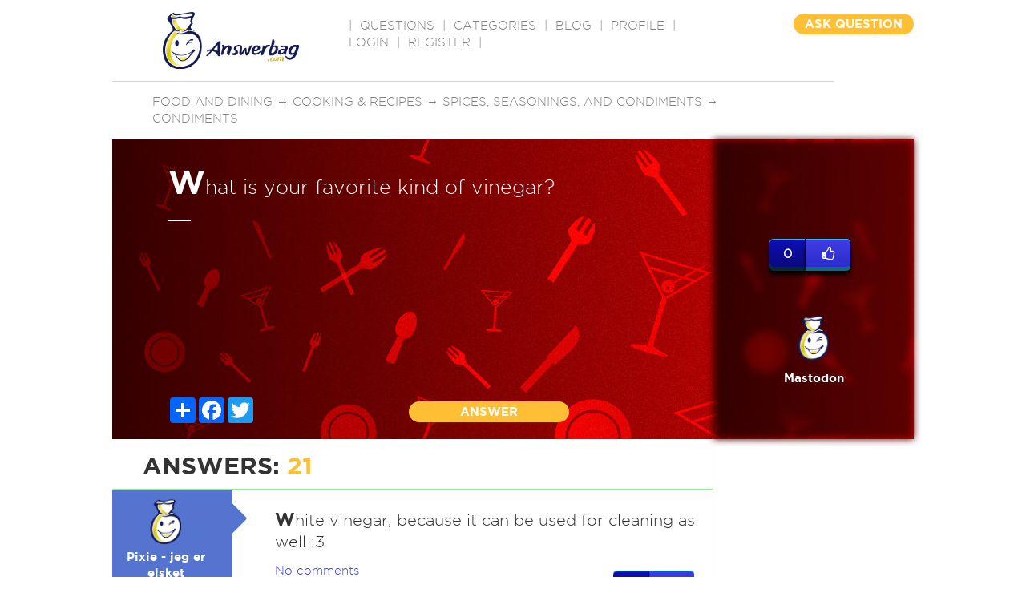

--- FILE ---
content_type: text/html
request_url: https://www.answerbag.com/q_view/1444317
body_size: 11735
content:
<!DOCTYPE html PUBLIC "-//W3C//DTD XHTML 1.0 Transitional//EN" "http://www.w3.org/TR/xhtml1/DTD/xhtml1-transitional.dtd">
<html xmlns="http://www.w3.org/1999/xhtml">
<head>
	 <meta charset="UTF-8">
	<meta name="viewport" content="width=device-width, initial-scale=1">
	<title>What is your favorite kind of vinegar?</title>
	<meta name="description" content=" Ask questions on any topic, get real answers from real people. Have a question? Ask it. Know an answer? Share it." />

	<meta property="og:url" content="https://www.answerbag.com/q_view/1444317" />
	<meta property="og:type" content="article" />
	<meta property="og:title" content="What is your favorite kind of vinegar?" />
	<meta property="og:image" content="https://answerbag.com/image/../images/food-and-dining.jpg?t=cat" />
	<meta property="fb:app_id" content="2378549640" />
	<meta property="site_name" content="Answerbag.com" />

    <link rel="canonical" href="https://www.answerbag.com/q_view/1444317" />
    <link href='//fonts.googleapis.com/css?family=Josefin+Sans:400,700italic' rel='stylesheet' type='text/css'>


<link href='//code.jquery.com/ui/1.12.1/themes/base/jquery-ui.css' rel='stylesheet' type='text/css'>


<link href="//maxcdn.bootstrapcdn.com/bootstrap/3.3.7/css/bootstrap.min.css" rel="stylesheet" integrity="sha384-BVYiiSIFeK1dGmJRAkycuHAHRg32OmUcww7on3RYdg4Va+PmSTsz/K68vbdEjh4u" crossorigin="anonymous">
<link href="//maxcdn.bootstrapcdn.com/font-awesome/4.6.3/css/font-awesome.min.css" rel="stylesheet" integrity="sha384-T8Gy5hrqNKT+hzMclPo118YTQO6cYprQmhrYwIiQ/3axmI1hQomh7Ud2hPOy8SP1" crossorigin="anonymous">

<link rel="apple-touch-icon" sizes="57x57" href="/images/favicons/apple-icon-57x57.png">
<link rel="apple-touch-icon" sizes="60x60" href="/images/favicons/apple-icon-60x60.png">
<link rel="apple-touch-icon" sizes="72x72" href="/images/favicons/apple-icon-72x72.png">
<link rel="apple-touch-icon" sizes="76x76" href="/images/favicons/apple-icon-76x76.png">
<link rel="apple-touch-icon" sizes="114x114" href="/images/favicons/apple-icon-114x114.png">
<link rel="apple-touch-icon" sizes="120x120" href="/images/favicons/apple-icon-120x120.png">
<link rel="apple-touch-icon" sizes="144x144" href="/images/favicons/apple-icon-144x144.png">
<link rel="apple-touch-icon" sizes="152x152" href="/images/favicons/apple-icon-152x152.png">
<link rel="apple-touch-icon" sizes="180x180" href="/images/favicons/apple-icon-180x180.png">
<link rel="icon" type="image/png" sizes="192x192"  href="/images/favicons/android-icon-192x192.png">
<link rel="icon" type="image/png" sizes="32x32" href="/images/favicons/favicon-32x32.png">
<link rel="icon" type="image/png" sizes="96x96" href="/images/favicons/favicon-96x96.png">
<link rel="icon" type="image/png" sizes="16x16" href="/images/favicons/favicon-16x16.png">
<!-- link rel="manifest" href="/images/favicons/manifest.json" -->
<meta name="msapplication-TileColor" content="#ffffff">
<meta name="msapplication-TileImage" content="/images/favicons/ms-icon-144x144.png">
<meta name="theme-color" content="#ffffff">

<link href="/css/main.css?v=23" rel="stylesheet">
<link href="/css/style.css?v=23" rel="stylesheet">
<link href="/css/responsive.css?v=23" rel="stylesheet" type="text/css" />

<script src="//cdnjs.cloudflare.com/ajax/libs/jquery/3.0.0-alpha1/jquery.min.js?v=64"></script>
<script src="//code.jquery.com/ui/1.12.1/jquery-ui.min.js" integrity="sha256-VazP97ZCwtekAsvgPBSUwPFKdrwD3unUfSGVYrahUqU=" crossorigin="anonymous"></script>
<script src="//netdna.bootstrapcdn.com/bootstrap/3.2.0/js/bootstrap.min.js"></script>
<script src="/js/main.js?v=23"></script>

    <script src='https://www.google.com/recaptcha/api.js'></script>


<script>
var questionId = 1444317;
if(typeof localStorage == "object") {
	localStorage.setItem("q"+questionId, 1);
}
</script>
<style>
.ico_holder-bad a {
    color: white;
    font-size: 16px;
    border: 2px solid;
    padding: 5px;
    border-radius: 50%;
    text-align: center;
}
.a_demo_three::before {
	content:"0";
	width: 35px;
}
a.edit-mine,a:active.edit-mine {
	background:orange;
	color: white;
	padding:4px;
	border-radius: 4px;
	font-size: 16px;
	width: 36px;
	display:inline-block;
	text-align: center;
}
.q-text_input {
    background-color:rgba(0, 0, 0, 0);
    color:white;
    border: 1px solid white;
    outline:none;
    height:90px;
    transition:height 1s;
    -webkit-transition:height 1s;
    font-size: 25px;

}
.q-description_input {
    margin-top: 6px;
    background-color:rgba(0, 0, 0, 0);
    color:white;
    border: 1px solid white;
    outline:none;
    height:90px;
    transition:height 1s;
    -webkit-transition:height 1s;
}
.emojiHolder {
	text-align: center;
	margin: 6px 0px 12px 0px;
	clear: both;
}
.emojiHolder span {
    cursor:pointer;
}
.conduct div {
    font-size: 80%;
    margin: 9px 12px;
}

</style>
</head>
<body>
    <div id="main">
	<div class="header">
    	<div class="logo"><a href="/"><img src="https://answerbag.com/images/ab_banner170x71.png" alt="" style="width:170px;height:71px" /></a></div>
        <div class="navigation">|  <a href="/questions" classer="select">QUESTIONS</a>  |  <a href="/categories">CATEGORIES</a>  |  <a href="/blog">BLOG</a>  |  <a href="/profile">PROFILE</a>  |
            <a href="/login">Login</a> | <a href="/register">Register</a>
    
          |</div>
        <!-- div class="search"><input name="" type="text" placeholder="Search" /></div -->
        <div class="question_button"><a href="/ask">ASK QUESTION</a></div>
        	        <div class="other_tags">
        	        		<a href="/category/food-and-dining">Food and Dining</a>
        	 &rarr;         		<a href="/category/cooking-and-recipes">Cooking & Recipes</a>
        	 &rarr;         		<a href="/category/spices,-seasonings,-condiments">Spices, seasonings, and condiments</a>
        	 &rarr;         		<a href="/category/condiments">Condiments</a>
        		        </div>
        </div>
<div style="clear:both;"></div>

    <div class="banner_holder" style="position:relative;background: indigo url(https://answerbag.com/image/../images/food-and-dining.jpg?t=cat) no-repeat left 0;">
    	<div class="banner_container">
    		<div id='q1444317'>
        			        	<div class="text_holder q-text" style=""><strong>W</strong>hat is your favorite kind of vinegar?</div>
	        				<div style="clear:both;"></div>
				        	<div class="q-description" data-len="0" style=""></div>
	        		        </div>
        	<div style="position:absolute;bottom:20px; width:100%">
        					<div class="member_text"  style="display:none;">
				<span  style="display:none;">#BMW #CAR #M3 #Turbo #V8 #6cylinder</span>
				<br />
				<img src="/images/member-img.png" alt="" /> by <span>Mastodon</span> 3 hours ago
			</div>
			<div class="ico_holder"  styler="display:none;">
				<!-- AddToAny BEGIN -->
				<div class="a2a_kit a2a_kit_size_32 a2a_default_style social-share-buttons">
					<a class="a2a_dd" href="https://www.addtoany.com/share"></a>
					<a class="a2a_button_facebook"></a>
					<a class="a2a_button_twitter"></a>
					<a class="a2a_button_google_plus"></a>
				</div>
				<script async src="https://static.addtoany.com/menu/page.js"></script>
				<!-- AddToAny END -->
				
				<!-- a href="#"><img src="/images/banner-symb1.png" alt="" /></a>
				<a href="#"><img src="/images/banner-symb2.png" alt="" /></a>
				<a href="#"><i class="fa fa-share-alt" aria-hidden="true"></i></a -->
			</div>
			<div class="btn_holder"><a href="#" onclick="$('#submitAnswer1').show('fast').find('textarea').focus();$(this).hide('fast');return false;">ANSWER</a></div>
		</div>
        </div>
        <div class="main_banner_details">
            <div class="about_member"  style="position:relative;background: indigo url(https://answerbag.com/image/../images/food-and-dining.jpg?t=cat) no-repeat left 0;">
            	&nbsp;
            </div>
            <div class="about_member_details">
                <div class="like_container">
			    <div id="txtLikeStatus" style="margin-bottom:10px;display:none;"></div>
				<div class="like_container_left">
					0				</div>
				<div class="like_container_right">
					<a id="q-like" data-type="q" data-id="1444317"  class="likable" href="#">
						<i class="fa fa-thumbs-o-up" aria-hidden="true"></i>
					</a>
				</div>
				<div style="clear:both;"></div>
                </div>

                <div class="img_holder">
                	<a href="/profile/mastodon" style="color:white;">
				<img class="avatar-image" src="/images/avatars/placeholder.png" alt="" />
				<strong>Mastodon</strong>
				<br /><span  style="display:none;">Profile bio tidbit <br />goes here.</span>
			</a>
                </div>
                <div class="text_holder"><img src="/images/stars.png" alt="" style="display:none;" /><br /></div>
                	<div  style="display:none;">

                	REPORT
			<li class="">
			  <a href="#" class="dropdown-toggle" data-toggle="dropdown" style="color:white;text-decoration:none;">REPORT</a>
			  <ul class="dropdown-menu">
			    <li><a href="#">Duplicate Of</a></li>
			    <li class="divider"></li>
			    <li><a href="#">Spam</a></li>
			    <li class="divider"></li>
			    <li><a href="#">Messages <span class="badge pull-right"> 42 </span></a></li>
			    <li class="divider"></li>
			    <li><a href="#">Favourites Snippets <span class="glyphicon glyphicon-heart pull-right"></span></a></li>
			    <li class="divider"></li>
			    <li><a href="#">Sign Out <span class="glyphicon glyphicon-log-out pull-right"></span></a></li>
			  </ul>
			</li>
		      </ul>

                	</div>
            </div>
        </div>
    </div>
    <div class="common_container">
    	<div class="main_container">
	    <div class="banner_container" id="submitAnswer1" style="display:none;">
		<form class="navbar-form navbar-left answer-box" role="answer" style="width:100%" method="POST" action="/answer">
			<div class="form-group" id="answer-question" style="width:100%;">
				<textarea class="answer-input" name="answer" type="textarea" style="width:100%;height:90px;" placeholder="Share your answer..."></textarea>
				<input name="q_id" type="hidden" value="1444317" />
			</div>
			<div class="emojiHolder">
				<span>&#x1f604</span>
				<span>&#x1f605</span>
				<span>&#x1f606</span>
				<span>&#x1f607</span>
				<span>&#x1f608</span>
				<span>&#x1f609</span>
				<span>&#x1f60a</span>
				<span>&#x1f60b</span>
				<span>&#x1f60c</span>
				<span>&#x1f60d</span>
				<span>&#x1f60e</span>
				<span>&#x1f60f</span>
				<span>&#x1f610</span>
				<span>&#x1f611</span>
				<span>&#x1f612</span>
				<span>&#x1f613</span>
				<span>&#x1f614</span>
				<span>&#x1f615</span>
				<span>&#x1f616</span>
				<span>&#x1f617</span>
			</div>
            <div class="conduct">
                <b>Answerbag is for entertainment, so please be civil.</b>
		<div>For medical advice, always consult your medical doctor,</div>
                <div>Bullying, racism, personal attacks, harassment, or discrimination is prohibited.</div>
                <div>Negative racial/anti-Semitic, or religious stereotypes are prohibited. </div>
                <div>No advertising or spamming is permitted. If in doubt, leave it out.</div>
                <div>Discussion of suicide or self-harm is not tolerated and will result in an immediate ban. Please seek professional guidance.</div>
                <div>Everyone has their own opinion. Be respectful even if you disagree.</div>
            </div>

			<div class="btn_holder" style="width:100%;">
				<button style="height:36px;" type="submit" class="btn_holder">ANSWER QUESTION</button>
			</div>
		</form>
	    </div>
            <div class="answer">
            	<div class="text_holder">ANSWERS: <span>21</span></div>
                <div class="sortby" style="display:none;">Sort by: <a href="#">Highest Rated</a></div>
            </div>
                        <div class="member_answer">
            	<ul>
		                    <li id="a6414465">
                    	<div class="img_holder color1  bkColor1" style="position:relative;">
	                    	<i class="fa fa-caret-right pivotArrow fgColor1" aria-hidden="true"></i>
                    		<a href="/profile/pixie-jeg-er-elsket">
					<img class="avatar-image" src="/images/avatars/placeholder.png" alt="" />
					<strong>Pixie - jeg er elsket</strong> <br />
				</a>
                    	</div>
                        <div class="main_text">
                        	                        	<div class="star_img"  style="display:none;"><img src="/images/stars.png" alt="" /></div>
                                <div class="text_holder" style="font-size:130%"><strong>W</strong>hite vinegar, because it can be used for cleaning as well :3</div>
				
                                <div class="link_holder">
                            	<a href="#" onclick="$('#comments-6414465').toggle();return false;">No comments</a> <div  style="display:none;">| <a href="#">Permalink</a> | <a href="#">Share</a> | <a href="#"><span>22</span></a></div>


                            	<div class="like_container" style="padding:10px 0px;float:right;">
					    <div id="txtLikeStatus" style="margin-bottom:10px;display:none;"></div>
					<div class="like_container_left">
						0					</div>
					<div class="like_container_right">
						<a data-type="a" data-id="6414465"  class="likable" href="#">
							<i class="fa fa-thumbs-o-up" aria-hidden="true"></i>
						</a>
					</div>

					<div style="clear:both;"></div>
				</div>

                            	
                            </div>

                        </div>
                    </li>
                    <li class="comments" id="comments-6414465" style="display:none;">
                    	                    	<div class="img_holder color1  bkColor1" style="position:relative;height:100px;">
                    	</div>
                        <div class="main_text" style="padding:0px;float:left;">
                        		                        	<div>No comments</div>
                        					<form class="navbar-form navbar-left" role="comment" style="width:100%" method="POST" action="/comment">
					<div class="form-group answer-comment" style="width:100%">
						<textarea name="comment" type="textarea" style="width:100%" placeholder="Share your comment..."></textarea>
						<input name="a_user_id" type="hidden" value="" />
						<input name="a_id" type="hidden" value="6414465" />
						<input name="q_id" type="hidden" value="1444317" />
					</div>
					<div class="btn_holder">
						<button type="submit" class="">Comment</button>
					</div>
				</form>
                    	</div>
                    </li>
                                        <li id="adsense">
			<script async src="//pagead2.googlesyndication.com/pagead/js/adsbygoogle.js"></script>
			<!-- Text 3 line ad after Answers -->
			<ins class="adsbygoogle"
			     style="display:block"
			     data-ad-client="ca-pub-7761822059111346"
			     data-ad-slot="5740802115"
			     data-ad-format="auto"></ins>
			<script>
			(adsbygoogle = window.adsbygoogle || []).push({});
			</script>
                    </li>
                                                        <li id="a6414468">
                    	<div class="img_holder color2  bkColor2" style="position:relative;">
	                    	<i class="fa fa-caret-right pivotArrow fgColor2" aria-hidden="true"></i>
                    		<a href="/profile/nuttsky">
					<img class="avatar-image" src="/images/avatars/placeholder.png" alt="" />
					<strong>Nuttsky</strong> <br />
				</a>
                    	</div>
                        <div class="main_text">
                        	                        	<div class="star_img"  style="display:none;"><img src="/images/stars.png" alt="" /></div>
                                <div class="text_holder" style="font-size:130%"><strong>W</strong>hite vinegar is for sure the most useful, but balsamic vinegar makes the best salad dressings</div>
				
                                <div class="link_holder">
                            	<a href="#" onclick="$('#comments-6414468').toggle();return false;">No comments</a> <div  style="display:none;">| <a href="#">Permalink</a> | <a href="#">Share</a> | <a href="#"><span>22</span></a></div>


                            	<div class="like_container" style="padding:10px 0px;float:right;">
					    <div id="txtLikeStatus" style="margin-bottom:10px;display:none;"></div>
					<div class="like_container_left">
						0					</div>
					<div class="like_container_right">
						<a data-type="a" data-id="6414468"  class="likable" href="#">
							<i class="fa fa-thumbs-o-up" aria-hidden="true"></i>
						</a>
					</div>

					<div style="clear:both;"></div>
				</div>

                            	
                            </div>

                        </div>
                    </li>
                    <li class="comments" id="comments-6414468" style="display:none;">
                    	                    	<div class="img_holder color2  bkColor2" style="position:relative;height:100px;">
                    	</div>
                        <div class="main_text" style="padding:0px;float:left;">
                        		                        	<div>No comments</div>
                        					<form class="navbar-form navbar-left" role="comment" style="width:100%" method="POST" action="/comment">
					<div class="form-group answer-comment" style="width:100%">
						<textarea name="comment" type="textarea" style="width:100%" placeholder="Share your comment..."></textarea>
						<input name="a_user_id" type="hidden" value="" />
						<input name="a_id" type="hidden" value="6414468" />
						<input name="q_id" type="hidden" value="1444317" />
					</div>
					<div class="btn_holder">
						<button type="submit" class="">Comment</button>
					</div>
				</form>
                    	</div>
                    </li>
                                                        <li id="a6414477">
                    	<div class="img_holder color4  bkColor3" style="position:relative;">
	                    	<i class="fa fa-caret-right pivotArrow fgColor3" aria-hidden="true"></i>
                    		<a href="/profile/aydeology">
					<img class="avatar-image" src="/images/avatars/placeholder.png" alt="" />
					<strong>aydeology</strong> <br />
				</a>
                    	</div>
                        <div class="main_text">
                        	                        	<div class="star_img"  style="display:none;"><img src="/images/stars.png" alt="" /></div>
                                <div class="text_holder" style="font-size:130%"><strong>p</strong>lain ol&#039; white vinegar. it has many uses!</div>
				
                                <div class="link_holder">
                            	<a href="#" onclick="$('#comments-6414477').toggle();return false;">No comments</a> <div  style="display:none;">| <a href="#">Permalink</a> | <a href="#">Share</a> | <a href="#"><span>22</span></a></div>


                            	<div class="like_container" style="padding:10px 0px;float:right;">
					    <div id="txtLikeStatus" style="margin-bottom:10px;display:none;"></div>
					<div class="like_container_left">
						0					</div>
					<div class="like_container_right">
						<a data-type="a" data-id="6414477"  class="likable" href="#">
							<i class="fa fa-thumbs-o-up" aria-hidden="true"></i>
						</a>
					</div>

					<div style="clear:both;"></div>
				</div>

                            	
                            </div>

                        </div>
                    </li>
                    <li class="comments" id="comments-6414477" style="display:none;">
                    	                    	<div class="img_holder color4  bkColor3" style="position:relative;height:100px;">
                    	</div>
                        <div class="main_text" style="padding:0px;float:left;">
                        		                        	<div>No comments</div>
                        					<form class="navbar-form navbar-left" role="comment" style="width:100%" method="POST" action="/comment">
					<div class="form-group answer-comment" style="width:100%">
						<textarea name="comment" type="textarea" style="width:100%" placeholder="Share your comment..."></textarea>
						<input name="a_user_id" type="hidden" value="" />
						<input name="a_id" type="hidden" value="6414477" />
						<input name="q_id" type="hidden" value="1444317" />
					</div>
					<div class="btn_holder">
						<button type="submit" class="">Comment</button>
					</div>
				</form>
                    	</div>
                    </li>
                                                        <li id="a6414485">
                    	<div class="img_holder color3  bkColor0" style="position:relative;">
	                    	<i class="fa fa-caret-right pivotArrow fgColor0" aria-hidden="true"></i>
                    		<a href="/profile/not-your-lab-rat">
					<img class="avatar-image" src="/images/avatars/placeholder.png" alt="" />
					<strong>not your lab rat</strong> <br />
				</a>
                    	</div>
                        <div class="main_text">
                        	                        	<div class="star_img"  style="display:none;"><img src="/images/stars.png" alt="" /></div>
                                <div class="text_holder" style="font-size:130%"><strong>i</strong> use apple cider alot in the kitchen.</div>
				
                                <div class="link_holder">
                            	<a href="#" onclick="$('#comments-6414485').toggle();return false;">No comments</a> <div  style="display:none;">| <a href="#">Permalink</a> | <a href="#">Share</a> | <a href="#"><span>22</span></a></div>


                            	<div class="like_container" style="padding:10px 0px;float:right;">
					    <div id="txtLikeStatus" style="margin-bottom:10px;display:none;"></div>
					<div class="like_container_left">
						0					</div>
					<div class="like_container_right">
						<a data-type="a" data-id="6414485"  class="likable" href="#">
							<i class="fa fa-thumbs-o-up" aria-hidden="true"></i>
						</a>
					</div>

					<div style="clear:both;"></div>
				</div>

                            	
                            </div>

                        </div>
                    </li>
                    <li class="comments" id="comments-6414485" style="display:none;">
                    	                    	<div class="img_holder color3  bkColor0" style="position:relative;height:100px;">
                    	</div>
                        <div class="main_text" style="padding:0px;float:left;">
                        		                        	<div>No comments</div>
                        					<form class="navbar-form navbar-left" role="comment" style="width:100%" method="POST" action="/comment">
					<div class="form-group answer-comment" style="width:100%">
						<textarea name="comment" type="textarea" style="width:100%" placeholder="Share your comment..."></textarea>
						<input name="a_user_id" type="hidden" value="" />
						<input name="a_id" type="hidden" value="6414485" />
						<input name="q_id" type="hidden" value="1444317" />
					</div>
					<div class="btn_holder">
						<button type="submit" class="">Comment</button>
					</div>
				</form>
                    	</div>
                    </li>
                                                        <li id="a6414546">
                    	<div class="img_holder color2  bkColor1" style="position:relative;">
	                    	<i class="fa fa-caret-right pivotArrow fgColor1" aria-hidden="true"></i>
                    		<a href="/profile/galeanda">
					<img class="avatar-image" src="/images/avatars/placeholder.png" alt="" />
					<strong>Galeanda</strong> <br />
				</a>
                    	</div>
                        <div class="main_text">
                        	                        	<div class="star_img"  style="display:none;"><img src="/images/stars.png" alt="" /></div>
                                <div class="text_holder" style="font-size:130%"><strong>I</strong> like apple cider vinegar because it&#039;s so good for so many things. It&#039;s good for cooking, for flavoring, for health use and for cleaning.</div>
				
                                <div class="link_holder">
                            	<a href="#" onclick="$('#comments-6414546').toggle();return false;">No comments</a> <div  style="display:none;">| <a href="#">Permalink</a> | <a href="#">Share</a> | <a href="#"><span>22</span></a></div>


                            	<div class="like_container" style="padding:10px 0px;float:right;">
					    <div id="txtLikeStatus" style="margin-bottom:10px;display:none;"></div>
					<div class="like_container_left">
						0					</div>
					<div class="like_container_right">
						<a data-type="a" data-id="6414546"  class="likable" href="#">
							<i class="fa fa-thumbs-o-up" aria-hidden="true"></i>
						</a>
					</div>

					<div style="clear:both;"></div>
				</div>

                            	
                            </div>

                        </div>
                    </li>
                    <li class="comments" id="comments-6414546" style="display:none;">
                    	                    	<div class="img_holder color2  bkColor1" style="position:relative;height:100px;">
                    	</div>
                        <div class="main_text" style="padding:0px;float:left;">
                        		                        	<div>No comments</div>
                        					<form class="navbar-form navbar-left" role="comment" style="width:100%" method="POST" action="/comment">
					<div class="form-group answer-comment" style="width:100%">
						<textarea name="comment" type="textarea" style="width:100%" placeholder="Share your comment..."></textarea>
						<input name="a_user_id" type="hidden" value="" />
						<input name="a_id" type="hidden" value="6414546" />
						<input name="q_id" type="hidden" value="1444317" />
					</div>
					<div class="btn_holder">
						<button type="submit" class="">Comment</button>
					</div>
				</form>
                    	</div>
                    </li>
                                                        <li id="a6414592">
                    	<div class="img_holder color1  bkColor2" style="position:relative;">
	                    	<i class="fa fa-caret-right pivotArrow fgColor2" aria-hidden="true"></i>
                    		<a href="/profile/deaddrunk">
					<img class="avatar-image" src="/images/avatars/placeholder.png" alt="" />
					<strong>?</strong> <br />
				</a>
                    	</div>
                        <div class="main_text">
                        	                        	<div class="star_img"  style="display:none;"><img src="/images/stars.png" alt="" /></div>
                                <div class="text_holder" style="font-size:130%"><strong>T</strong>hree Monks-</div>
				
                                <div class="link_holder">
                            	<a href="#" onclick="$('#comments-6414592').toggle();return false;">No comments</a> <div  style="display:none;">| <a href="#">Permalink</a> | <a href="#">Share</a> | <a href="#"><span>22</span></a></div>


                            	<div class="like_container" style="padding:10px 0px;float:right;">
					    <div id="txtLikeStatus" style="margin-bottom:10px;display:none;"></div>
					<div class="like_container_left">
						0					</div>
					<div class="like_container_right">
						<a data-type="a" data-id="6414592"  class="likable" href="#">
							<i class="fa fa-thumbs-o-up" aria-hidden="true"></i>
						</a>
					</div>

					<div style="clear:both;"></div>
				</div>

                            	
                            </div>

                        </div>
                    </li>
                    <li class="comments" id="comments-6414592" style="display:none;">
                    	                    	<div class="img_holder color1  bkColor2" style="position:relative;height:100px;">
                    	</div>
                        <div class="main_text" style="padding:0px;float:left;">
                        		                        	<div>No comments</div>
                        					<form class="navbar-form navbar-left" role="comment" style="width:100%" method="POST" action="/comment">
					<div class="form-group answer-comment" style="width:100%">
						<textarea name="comment" type="textarea" style="width:100%" placeholder="Share your comment..."></textarea>
						<input name="a_user_id" type="hidden" value="" />
						<input name="a_id" type="hidden" value="6414592" />
						<input name="q_id" type="hidden" value="1444317" />
					</div>
					<div class="btn_holder">
						<button type="submit" class="">Comment</button>
					</div>
				</form>
                    	</div>
                    </li>
                                                        <li id="a6414618">
                    	<div class="img_holder color4  bkColor3" style="position:relative;">
	                    	<i class="fa fa-caret-right pivotArrow fgColor3" aria-hidden="true"></i>
                    		<a href="/profile/uncacal">
					<img class="avatar-image" src="/images/avatars/placeholder.png" alt="" />
					<strong>uncacal</strong> <br />
				</a>
                    	</div>
                        <div class="main_text">
                        	                        	<div class="star_img"  style="display:none;"><img src="/images/stars.png" alt="" /></div>
                                <div class="text_holder" style="font-size:130%"><strong>R</strong>ight now I have white, white wine, red wine and cider. Occasionally I have balsamic malt and sherry.Oh yes, rice wine vinegar. They all have their uses, many can be interchanged.</div>
				
                                <div class="link_holder">
                            	<a href="#" onclick="$('#comments-6414618').toggle();return false;">No comments</a> <div  style="display:none;">| <a href="#">Permalink</a> | <a href="#">Share</a> | <a href="#"><span>22</span></a></div>


                            	<div class="like_container" style="padding:10px 0px;float:right;">
					    <div id="txtLikeStatus" style="margin-bottom:10px;display:none;"></div>
					<div class="like_container_left">
						0					</div>
					<div class="like_container_right">
						<a data-type="a" data-id="6414618"  class="likable" href="#">
							<i class="fa fa-thumbs-o-up" aria-hidden="true"></i>
						</a>
					</div>

					<div style="clear:both;"></div>
				</div>

                            	
                            </div>

                        </div>
                    </li>
                    <li class="comments" id="comments-6414618" style="display:none;">
                    	                    	<div class="img_holder color4  bkColor3" style="position:relative;height:100px;">
                    	</div>
                        <div class="main_text" style="padding:0px;float:left;">
                        		                        	<div>No comments</div>
                        					<form class="navbar-form navbar-left" role="comment" style="width:100%" method="POST" action="/comment">
					<div class="form-group answer-comment" style="width:100%">
						<textarea name="comment" type="textarea" style="width:100%" placeholder="Share your comment..."></textarea>
						<input name="a_user_id" type="hidden" value="" />
						<input name="a_id" type="hidden" value="6414618" />
						<input name="q_id" type="hidden" value="1444317" />
					</div>
					<div class="btn_holder">
						<button type="submit" class="">Comment</button>
					</div>
				</form>
                    	</div>
                    </li>
                                                        <li id="a6414627">
                    	<div class="img_holder color2  bkColor0" style="position:relative;">
	                    	<i class="fa fa-caret-right pivotArrow fgColor0" aria-hidden="true"></i>
                    		<a href="/profile/moonchaser">
					<img class="avatar-image" src="/images/avatars/placeholder.png" alt="" />
					<strong>Moonchaser</strong> <br />
				</a>
                    	</div>
                        <div class="main_text">
                        	                        	<div class="star_img"  style="display:none;"><img src="/images/stars.png" alt="" /></div>
                                <div class="text_holder" style="font-size:130%"><strong>I</strong> buy Braggs from the health store - it has the mother in it and is excellent!</div>
				
                                <div class="link_holder">
                            	<a href="#" onclick="$('#comments-6414627').toggle();return false;">No comments</a> <div  style="display:none;">| <a href="#">Permalink</a> | <a href="#">Share</a> | <a href="#"><span>22</span></a></div>


                            	<div class="like_container" style="padding:10px 0px;float:right;">
					    <div id="txtLikeStatus" style="margin-bottom:10px;display:none;"></div>
					<div class="like_container_left">
						0					</div>
					<div class="like_container_right">
						<a data-type="a" data-id="6414627"  class="likable" href="#">
							<i class="fa fa-thumbs-o-up" aria-hidden="true"></i>
						</a>
					</div>

					<div style="clear:both;"></div>
				</div>

                            	
                            </div>

                        </div>
                    </li>
                    <li class="comments" id="comments-6414627" style="display:none;">
                    	                    	<div class="img_holder color2  bkColor0" style="position:relative;height:100px;">
                    	</div>
                        <div class="main_text" style="padding:0px;float:left;">
                        		                        	<div>No comments</div>
                        					<form class="navbar-form navbar-left" role="comment" style="width:100%" method="POST" action="/comment">
					<div class="form-group answer-comment" style="width:100%">
						<textarea name="comment" type="textarea" style="width:100%" placeholder="Share your comment..."></textarea>
						<input name="a_user_id" type="hidden" value="" />
						<input name="a_id" type="hidden" value="6414627" />
						<input name="q_id" type="hidden" value="1444317" />
					</div>
					<div class="btn_holder">
						<button type="submit" class="">Comment</button>
					</div>
				</form>
                    	</div>
                    </li>
                                                        <li id="a6414690">
                    	<div class="img_holder color2  bkColor1" style="position:relative;">
	                    	<i class="fa fa-caret-right pivotArrow fgColor1" aria-hidden="true"></i>
                    		<a href="/profile/ice-man">
					<img class="avatar-image" src="https://answerbag.com/cache/589089f96243888012829926d05e100b.gif" alt="" />
					<strong>Ice man</strong> <br />
				</a>
                    	</div>
                        <div class="main_text">
                        	                        	<div class="star_img"  style="display:none;"><img src="/images/stars.png" alt="" /></div>
                                <div class="text_holder" style="font-size:130%"><strong>I</strong> like white vinegar.</div>
				
                                <div class="link_holder">
                            	<a href="#" onclick="$('#comments-6414690').toggle();return false;">No comments</a> <div  style="display:none;">| <a href="#">Permalink</a> | <a href="#">Share</a> | <a href="#"><span>22</span></a></div>


                            	<div class="like_container" style="padding:10px 0px;float:right;">
					    <div id="txtLikeStatus" style="margin-bottom:10px;display:none;"></div>
					<div class="like_container_left">
						0					</div>
					<div class="like_container_right">
						<a data-type="a" data-id="6414690"  class="likable" href="#">
							<i class="fa fa-thumbs-o-up" aria-hidden="true"></i>
						</a>
					</div>

					<div style="clear:both;"></div>
				</div>

                            	
                            </div>

                        </div>
                    </li>
                    <li class="comments" id="comments-6414690" style="display:none;">
                    	                    	<div class="img_holder color2  bkColor1" style="position:relative;height:100px;">
                    	</div>
                        <div class="main_text" style="padding:0px;float:left;">
                        		                        	<div>No comments</div>
                        					<form class="navbar-form navbar-left" role="comment" style="width:100%" method="POST" action="/comment">
					<div class="form-group answer-comment" style="width:100%">
						<textarea name="comment" type="textarea" style="width:100%" placeholder="Share your comment..."></textarea>
						<input name="a_user_id" type="hidden" value="" />
						<input name="a_id" type="hidden" value="6414690" />
						<input name="q_id" type="hidden" value="1444317" />
					</div>
					<div class="btn_holder">
						<button type="submit" class="">Comment</button>
					</div>
				</form>
                    	</div>
                    </li>
                                                        <li id="a6414718">
                    	<div class="img_holder color4  bkColor2" style="position:relative;">
	                    	<i class="fa fa-caret-right pivotArrow fgColor2" aria-hidden="true"></i>
                    		<a href="/profile/mirror-i-rorrim">
					<img class="avatar-image" src="/images/avatars/placeholder.png" alt="" />
					<strong>mirror I rorrim</strong> <br />
				</a>
                    	</div>
                        <div class="main_text">
                        	                        	<div class="star_img"  style="display:none;"><img src="/images/stars.png" alt="" /></div>
                                <div class="text_holder" style="font-size:130%"><strong>v</strong>inegar is gross</div>
				
                                <div class="link_holder">
                            	<a href="#" onclick="$('#comments-6414718').toggle();return false;">No comments</a> <div  style="display:none;">| <a href="#">Permalink</a> | <a href="#">Share</a> | <a href="#"><span>22</span></a></div>


                            	<div class="like_container" style="padding:10px 0px;float:right;">
					    <div id="txtLikeStatus" style="margin-bottom:10px;display:none;"></div>
					<div class="like_container_left">
						0					</div>
					<div class="like_container_right">
						<a data-type="a" data-id="6414718"  class="likable" href="#">
							<i class="fa fa-thumbs-o-up" aria-hidden="true"></i>
						</a>
					</div>

					<div style="clear:both;"></div>
				</div>

                            	
                            </div>

                        </div>
                    </li>
                    <li class="comments" id="comments-6414718" style="display:none;">
                    	                    	<div class="img_holder color4  bkColor2" style="position:relative;height:100px;">
                    	</div>
                        <div class="main_text" style="padding:0px;float:left;">
                        		                        	<div>No comments</div>
                        					<form class="navbar-form navbar-left" role="comment" style="width:100%" method="POST" action="/comment">
					<div class="form-group answer-comment" style="width:100%">
						<textarea name="comment" type="textarea" style="width:100%" placeholder="Share your comment..."></textarea>
						<input name="a_user_id" type="hidden" value="" />
						<input name="a_id" type="hidden" value="6414718" />
						<input name="q_id" type="hidden" value="1444317" />
					</div>
					<div class="btn_holder">
						<button type="submit" class="">Comment</button>
					</div>
				</form>
                    	</div>
                    </li>
                                                        <li id="a6414734">
                    	<div class="img_holder color3  bkColor3" style="position:relative;">
	                    	<i class="fa fa-caret-right pivotArrow fgColor3" aria-hidden="true"></i>
                    		<a href="/profile/patty">
					<img class="avatar-image" src="/images/avatars/placeholder.png" alt="" />
					<strong>Patty</strong> <br />
				</a>
                    	</div>
                        <div class="main_text">
                        	                        	<div class="star_img"  style="display:none;"><img src="/images/stars.png" alt="" /></div>
                                <div class="text_holder" style="font-size:130%"><strong>R</strong>ed Wine...the one in the fancy bottle</div>
				
                                <div class="link_holder">
                            	<a href="#" onclick="$('#comments-6414734').toggle();return false;">No comments</a> <div  style="display:none;">| <a href="#">Permalink</a> | <a href="#">Share</a> | <a href="#"><span>22</span></a></div>


                            	<div class="like_container" style="padding:10px 0px;float:right;">
					    <div id="txtLikeStatus" style="margin-bottom:10px;display:none;"></div>
					<div class="like_container_left">
						0					</div>
					<div class="like_container_right">
						<a data-type="a" data-id="6414734"  class="likable" href="#">
							<i class="fa fa-thumbs-o-up" aria-hidden="true"></i>
						</a>
					</div>

					<div style="clear:both;"></div>
				</div>

                            	
                            </div>

                        </div>
                    </li>
                    <li class="comments" id="comments-6414734" style="display:none;">
                    	                    	<div class="img_holder color3  bkColor3" style="position:relative;height:100px;">
                    	</div>
                        <div class="main_text" style="padding:0px;float:left;">
                        		                        	<div>No comments</div>
                        					<form class="navbar-form navbar-left" role="comment" style="width:100%" method="POST" action="/comment">
					<div class="form-group answer-comment" style="width:100%">
						<textarea name="comment" type="textarea" style="width:100%" placeholder="Share your comment..."></textarea>
						<input name="a_user_id" type="hidden" value="" />
						<input name="a_id" type="hidden" value="6414734" />
						<input name="q_id" type="hidden" value="1444317" />
					</div>
					<div class="btn_holder">
						<button type="submit" class="">Comment</button>
					</div>
				</form>
                    	</div>
                    </li>
                                                        <li id="a6414746">
                    	<div class="img_holder color4  bkColor0" style="position:relative;">
	                    	<i class="fa fa-caret-right pivotArrow fgColor0" aria-hidden="true"></i>
                    		<a href="/profile/kimhinter">
					<img class="avatar-image" src="/images/avatars/placeholder.png" alt="" />
					<strong>kimhinter</strong> <br />
				</a>
                    	</div>
                        <div class="main_text">
                        	                        	<div class="star_img"  style="display:none;"><img src="/images/stars.png" alt="" /></div>
                                <div class="text_holder" style="font-size:130%"><strong>w</strong>ine vinger</div>
				
                                <div class="link_holder">
                            	<a href="#" onclick="$('#comments-6414746').toggle();return false;">No comments</a> <div  style="display:none;">| <a href="#">Permalink</a> | <a href="#">Share</a> | <a href="#"><span>22</span></a></div>


                            	<div class="like_container" style="padding:10px 0px;float:right;">
					    <div id="txtLikeStatus" style="margin-bottom:10px;display:none;"></div>
					<div class="like_container_left">
						0					</div>
					<div class="like_container_right">
						<a data-type="a" data-id="6414746"  class="likable" href="#">
							<i class="fa fa-thumbs-o-up" aria-hidden="true"></i>
						</a>
					</div>

					<div style="clear:both;"></div>
				</div>

                            	
                            </div>

                        </div>
                    </li>
                    <li class="comments" id="comments-6414746" style="display:none;">
                    	                    	<div class="img_holder color4  bkColor0" style="position:relative;height:100px;">
                    	</div>
                        <div class="main_text" style="padding:0px;float:left;">
                        		                        	<div>No comments</div>
                        					<form class="navbar-form navbar-left" role="comment" style="width:100%" method="POST" action="/comment">
					<div class="form-group answer-comment" style="width:100%">
						<textarea name="comment" type="textarea" style="width:100%" placeholder="Share your comment..."></textarea>
						<input name="a_user_id" type="hidden" value="" />
						<input name="a_id" type="hidden" value="6414746" />
						<input name="q_id" type="hidden" value="1444317" />
					</div>
					<div class="btn_holder">
						<button type="submit" class="">Comment</button>
					</div>
				</form>
                    	</div>
                    </li>
                                                        <li id="a6414774">
                    	<div class="img_holder color2  bkColor1" style="position:relative;">
	                    	<i class="fa fa-caret-right pivotArrow fgColor1" aria-hidden="true"></i>
                    		<a href="/profile/littledeadridinghood-is-relentless">
					<img class="avatar-image" src="/images/avatars/placeholder.png" alt="" />
					<strong>LittleDeadRidingHood is relentless</strong> <br />
				</a>
                    	</div>
                        <div class="main_text">
                        	                        	<div class="star_img"  style="display:none;"><img src="/images/stars.png" alt="" /></div>
                                <div class="text_holder" style="font-size:130%"><strong>W</strong>hite, balsamic and red wine are all good for cooking and salads, and apple cider vinegar has lots of health benefits, but I think it tastes awful.</div>
				
                                <div class="link_holder">
                            	<a href="#" onclick="$('#comments-6414774').toggle();return false;">No comments</a> <div  style="display:none;">| <a href="#">Permalink</a> | <a href="#">Share</a> | <a href="#"><span>22</span></a></div>


                            	<div class="like_container" style="padding:10px 0px;float:right;">
					    <div id="txtLikeStatus" style="margin-bottom:10px;display:none;"></div>
					<div class="like_container_left">
						0					</div>
					<div class="like_container_right">
						<a data-type="a" data-id="6414774"  class="likable" href="#">
							<i class="fa fa-thumbs-o-up" aria-hidden="true"></i>
						</a>
					</div>

					<div style="clear:both;"></div>
				</div>

                            	
                            </div>

                        </div>
                    </li>
                    <li class="comments" id="comments-6414774" style="display:none;">
                    	                    	<div class="img_holder color2  bkColor1" style="position:relative;height:100px;">
                    	</div>
                        <div class="main_text" style="padding:0px;float:left;">
                        		                        	<div>No comments</div>
                        					<form class="navbar-form navbar-left" role="comment" style="width:100%" method="POST" action="/comment">
					<div class="form-group answer-comment" style="width:100%">
						<textarea name="comment" type="textarea" style="width:100%" placeholder="Share your comment..."></textarea>
						<input name="a_user_id" type="hidden" value="" />
						<input name="a_id" type="hidden" value="6414774" />
						<input name="q_id" type="hidden" value="1444317" />
					</div>
					<div class="btn_holder">
						<button type="submit" class="">Comment</button>
					</div>
				</form>
                    	</div>
                    </li>
                                                        <li id="a6414780">
                    	<div class="img_holder color2  bkColor2" style="position:relative;">
	                    	<i class="fa fa-caret-right pivotArrow fgColor2" aria-hidden="true"></i>
                    		<a href="/profile/takei-shihan">
					<img class="avatar-image" src="/images/avatars/placeholder.png" alt="" />
					<strong>Takei-Shihan</strong> <br />
				</a>
                    	</div>
                        <div class="main_text">
                        	                        	<div class="star_img"  style="display:none;"><img src="/images/stars.png" alt="" /></div>
                                <div class="text_holder" style="font-size:130%"><strong>.</strong>.. fine rice wine vinegar ...</div>
				
                                <div class="link_holder">
                            	<a href="#" onclick="$('#comments-6414780').toggle();return false;">No comments</a> <div  style="display:none;">| <a href="#">Permalink</a> | <a href="#">Share</a> | <a href="#"><span>22</span></a></div>


                            	<div class="like_container" style="padding:10px 0px;float:right;">
					    <div id="txtLikeStatus" style="margin-bottom:10px;display:none;"></div>
					<div class="like_container_left">
						0					</div>
					<div class="like_container_right">
						<a data-type="a" data-id="6414780"  class="likable" href="#">
							<i class="fa fa-thumbs-o-up" aria-hidden="true"></i>
						</a>
					</div>

					<div style="clear:both;"></div>
				</div>

                            	
                            </div>

                        </div>
                    </li>
                    <li class="comments" id="comments-6414780" style="display:none;">
                    	                    	<div class="img_holder color2  bkColor2" style="position:relative;height:100px;">
                    	</div>
                        <div class="main_text" style="padding:0px;float:left;">
                        		                        	<div>No comments</div>
                        					<form class="navbar-form navbar-left" role="comment" style="width:100%" method="POST" action="/comment">
					<div class="form-group answer-comment" style="width:100%">
						<textarea name="comment" type="textarea" style="width:100%" placeholder="Share your comment..."></textarea>
						<input name="a_user_id" type="hidden" value="" />
						<input name="a_id" type="hidden" value="6414780" />
						<input name="q_id" type="hidden" value="1444317" />
					</div>
					<div class="btn_holder">
						<button type="submit" class="">Comment</button>
					</div>
				</form>
                    	</div>
                    </li>
                                                        <li id="a6415416">
                    	<div class="img_holder color2  bkColor3" style="position:relative;">
	                    	<i class="fa fa-caret-right pivotArrow fgColor3" aria-hidden="true"></i>
                    		<a href="/profile/jim-in-a-nautilus-coat">
					<img class="avatar-image" src="/images/avatars/placeholder.png" alt="" />
					<strong>Jim in a Nautilus COAT</strong> <br />
				</a>
                    	</div>
                        <div class="main_text">
                        	                        	<div class="star_img"  style="display:none;"><img src="/images/stars.png" alt="" /></div>
                                <div class="text_holder" style="font-size:130%"><strong>F</strong>or salad dressings and hot-and-sour soups, we go with Japanese Marukan Seasoned Gourmet Rice Vinegar. I like malt vinegar for french fried or fish and chips. Plain old white or cider vinegar is fine for all around use.</div>
				
                                <div class="link_holder">
                            	<a href="#" onclick="$('#comments-6415416').toggle();return false;">No comments</a> <div  style="display:none;">| <a href="#">Permalink</a> | <a href="#">Share</a> | <a href="#"><span>22</span></a></div>


                            	<div class="like_container" style="padding:10px 0px;float:right;">
					    <div id="txtLikeStatus" style="margin-bottom:10px;display:none;"></div>
					<div class="like_container_left">
						0					</div>
					<div class="like_container_right">
						<a data-type="a" data-id="6415416"  class="likable" href="#">
							<i class="fa fa-thumbs-o-up" aria-hidden="true"></i>
						</a>
					</div>

					<div style="clear:both;"></div>
				</div>

                            	
                            </div>

                        </div>
                    </li>
                    <li class="comments" id="comments-6415416" style="display:none;">
                    	                    	<div class="img_holder color2  bkColor3" style="position:relative;height:100px;">
                    	</div>
                        <div class="main_text" style="padding:0px;float:left;">
                        		                        	<div>No comments</div>
                        					<form class="navbar-form navbar-left" role="comment" style="width:100%" method="POST" action="/comment">
					<div class="form-group answer-comment" style="width:100%">
						<textarea name="comment" type="textarea" style="width:100%" placeholder="Share your comment..."></textarea>
						<input name="a_user_id" type="hidden" value="" />
						<input name="a_id" type="hidden" value="6415416" />
						<input name="q_id" type="hidden" value="1444317" />
					</div>
					<div class="btn_holder">
						<button type="submit" class="">Comment</button>
					</div>
				</form>
                    	</div>
                    </li>
                                                        <li id="a6423268">
                    	<div class="img_holder color2  bkColor0" style="position:relative;">
	                    	<i class="fa fa-caret-right pivotArrow fgColor0" aria-hidden="true"></i>
                    		<a href="/profile/salty-light">
					<img class="avatar-image" src="/images/avatars/placeholder.png" alt="" />
					<strong>Salty Light</strong> <br />
				</a>
                    	</div>
                        <div class="main_text">
                        	                        	<div class="star_img"  style="display:none;"><img src="/images/stars.png" alt="" /></div>
                                <div class="text_holder" style="font-size:130%"><strong>m</strong>mmmmmmmm...all of them. I love vinegar.</div>
				
                                <div class="link_holder">
                            	<a href="#" onclick="$('#comments-6423268').toggle();return false;">No comments</a> <div  style="display:none;">| <a href="#">Permalink</a> | <a href="#">Share</a> | <a href="#"><span>22</span></a></div>


                            	<div class="like_container" style="padding:10px 0px;float:right;">
					    <div id="txtLikeStatus" style="margin-bottom:10px;display:none;"></div>
					<div class="like_container_left">
						0					</div>
					<div class="like_container_right">
						<a data-type="a" data-id="6423268"  class="likable" href="#">
							<i class="fa fa-thumbs-o-up" aria-hidden="true"></i>
						</a>
					</div>

					<div style="clear:both;"></div>
				</div>

                            	
                            </div>

                        </div>
                    </li>
                    <li class="comments" id="comments-6423268" style="display:none;">
                    	                    	<div class="img_holder color2  bkColor0" style="position:relative;height:100px;">
                    	</div>
                        <div class="main_text" style="padding:0px;float:left;">
                        		                        	<div>No comments</div>
                        					<form class="navbar-form navbar-left" role="comment" style="width:100%" method="POST" action="/comment">
					<div class="form-group answer-comment" style="width:100%">
						<textarea name="comment" type="textarea" style="width:100%" placeholder="Share your comment..."></textarea>
						<input name="a_user_id" type="hidden" value="" />
						<input name="a_id" type="hidden" value="6423268" />
						<input name="q_id" type="hidden" value="1444317" />
					</div>
					<div class="btn_holder">
						<button type="submit" class="">Comment</button>
					</div>
				</form>
                    	</div>
                    </li>
                                                        <li id="a6435656">
                    	<div class="img_holder color3  bkColor1" style="position:relative;">
	                    	<i class="fa fa-caret-right pivotArrow fgColor1" aria-hidden="true"></i>
                    		<a href="/profile/merfish">
					<img class="avatar-image" src="/images/avatars/placeholder.png" alt="" />
					<strong>Merfish</strong> <br />
				</a>
                    	</div>
                        <div class="main_text">
                        	                        	<div class="star_img"  style="display:none;"><img src="/images/stars.png" alt="" /></div>
                                <div class="text_holder" style="font-size:130%"><strong>B</strong>alsamic</div>
				
                                <div class="link_holder">
                            	<a href="#" onclick="$('#comments-6435656').toggle();return false;">No comments</a> <div  style="display:none;">| <a href="#">Permalink</a> | <a href="#">Share</a> | <a href="#"><span>22</span></a></div>


                            	<div class="like_container" style="padding:10px 0px;float:right;">
					    <div id="txtLikeStatus" style="margin-bottom:10px;display:none;"></div>
					<div class="like_container_left">
						0					</div>
					<div class="like_container_right">
						<a data-type="a" data-id="6435656"  class="likable" href="#">
							<i class="fa fa-thumbs-o-up" aria-hidden="true"></i>
						</a>
					</div>

					<div style="clear:both;"></div>
				</div>

                            	
                            </div>

                        </div>
                    </li>
                    <li class="comments" id="comments-6435656" style="display:none;">
                    	                    	<div class="img_holder color3  bkColor1" style="position:relative;height:100px;">
                    	</div>
                        <div class="main_text" style="padding:0px;float:left;">
                        		                        	<div>No comments</div>
                        					<form class="navbar-form navbar-left" role="comment" style="width:100%" method="POST" action="/comment">
					<div class="form-group answer-comment" style="width:100%">
						<textarea name="comment" type="textarea" style="width:100%" placeholder="Share your comment..."></textarea>
						<input name="a_user_id" type="hidden" value="" />
						<input name="a_id" type="hidden" value="6435656" />
						<input name="q_id" type="hidden" value="1444317" />
					</div>
					<div class="btn_holder">
						<button type="submit" class="">Comment</button>
					</div>
				</form>
                    	</div>
                    </li>
                                                        <li id="a6481742">
                    	<div class="img_holder color4  bkColor2" style="position:relative;">
	                    	<i class="fa fa-caret-right pivotArrow fgColor2" aria-hidden="true"></i>
                    		<a href="/profile/royal77-says-hello-friend">
					<img class="avatar-image" src="/images/avatars/placeholder.png" alt="" />
					<strong>royal77 says hello friend</strong> <br />
				</a>
                    	</div>
                        <div class="main_text">
                        	                        	<div class="star_img"  style="display:none;"><img src="/images/stars.png" alt="" /></div>
                                <div class="text_holder" style="font-size:130%"><strong>W</strong>hite... Vinagrette.</div>
				
                                <div class="link_holder">
                            	<a href="#" onclick="$('#comments-6481742').toggle();return false;">No comments</a> <div  style="display:none;">| <a href="#">Permalink</a> | <a href="#">Share</a> | <a href="#"><span>22</span></a></div>


                            	<div class="like_container" style="padding:10px 0px;float:right;">
					    <div id="txtLikeStatus" style="margin-bottom:10px;display:none;"></div>
					<div class="like_container_left">
						0					</div>
					<div class="like_container_right">
						<a data-type="a" data-id="6481742"  class="likable" href="#">
							<i class="fa fa-thumbs-o-up" aria-hidden="true"></i>
						</a>
					</div>

					<div style="clear:both;"></div>
				</div>

                            	
                            </div>

                        </div>
                    </li>
                    <li class="comments" id="comments-6481742" style="display:none;">
                    	                    	<div class="img_holder color4  bkColor2" style="position:relative;height:100px;">
                    	</div>
                        <div class="main_text" style="padding:0px;float:left;">
                        		                        	<div>No comments</div>
                        					<form class="navbar-form navbar-left" role="comment" style="width:100%" method="POST" action="/comment">
					<div class="form-group answer-comment" style="width:100%">
						<textarea name="comment" type="textarea" style="width:100%" placeholder="Share your comment..."></textarea>
						<input name="a_user_id" type="hidden" value="" />
						<input name="a_id" type="hidden" value="6481742" />
						<input name="q_id" type="hidden" value="1444317" />
					</div>
					<div class="btn_holder">
						<button type="submit" class="">Comment</button>
					</div>
				</form>
                    	</div>
                    </li>
                                                        <li id="a6481755">
                    	<div class="img_holder color3  bkColor3" style="position:relative;">
	                    	<i class="fa fa-caret-right pivotArrow fgColor3" aria-hidden="true"></i>
                    		<a href="/profile/ironhead">
					<img class="avatar-image" src="/images/avatars/placeholder.png" alt="" />
					<strong>Ironhead</strong> <br />
				</a>
                    	</div>
                        <div class="main_text">
                        	                        	<div class="star_img"  style="display:none;"><img src="/images/stars.png" alt="" /></div>
                                <div class="text_holder" style="font-size:130%"><strong>W</strong>hite for all around use, malt for fish and red wine for salad.</div>
				
                                <div class="link_holder">
                            	<a href="#" onclick="$('#comments-6481755').toggle();return false;">No comments</a> <div  style="display:none;">| <a href="#">Permalink</a> | <a href="#">Share</a> | <a href="#"><span>22</span></a></div>


                            	<div class="like_container" style="padding:10px 0px;float:right;">
					    <div id="txtLikeStatus" style="margin-bottom:10px;display:none;"></div>
					<div class="like_container_left">
						0					</div>
					<div class="like_container_right">
						<a data-type="a" data-id="6481755"  class="likable" href="#">
							<i class="fa fa-thumbs-o-up" aria-hidden="true"></i>
						</a>
					</div>

					<div style="clear:both;"></div>
				</div>

                            	
                            </div>

                        </div>
                    </li>
                    <li class="comments" id="comments-6481755" style="display:none;">
                    	                    	<div class="img_holder color3  bkColor3" style="position:relative;height:100px;">
                    	</div>
                        <div class="main_text" style="padding:0px;float:left;">
                        		                        	<div>No comments</div>
                        					<form class="navbar-form navbar-left" role="comment" style="width:100%" method="POST" action="/comment">
					<div class="form-group answer-comment" style="width:100%">
						<textarea name="comment" type="textarea" style="width:100%" placeholder="Share your comment..."></textarea>
						<input name="a_user_id" type="hidden" value="" />
						<input name="a_id" type="hidden" value="6481755" />
						<input name="q_id" type="hidden" value="1444317" />
					</div>
					<div class="btn_holder">
						<button type="submit" class="">Comment</button>
					</div>
				</form>
                    	</div>
                    </li>
                                                        <li id="a6481861">
                    	<div class="img_holder color4  bkColor0" style="position:relative;">
	                    	<i class="fa fa-caret-right pivotArrow fgColor0" aria-hidden="true"></i>
                    		<a href="/profile/reillydog">
					<img class="avatar-image" src="/images/avatars/placeholder.png" alt="" />
					<strong>Reillydog</strong> <br />
				</a>
                    	</div>
                        <div class="main_text">
                        	                        	<div class="star_img"  style="display:none;"><img src="/images/stars.png" alt="" /></div>
                                <div class="text_holder" style="font-size:130%"><strong>A</strong>pple cider vinegar - I use it on my salad (w/ olive oil) and I take it diluted in water as a health aid (for weight control, plus it alkalines the system, which is necessary for optimal health).</div>
				
                                <div class="link_holder">
                            	<a href="#" onclick="$('#comments-6481861').toggle();return false;">No comments</a> <div  style="display:none;">| <a href="#">Permalink</a> | <a href="#">Share</a> | <a href="#"><span>22</span></a></div>


                            	<div class="like_container" style="padding:10px 0px;float:right;">
					    <div id="txtLikeStatus" style="margin-bottom:10px;display:none;"></div>
					<div class="like_container_left">
						0					</div>
					<div class="like_container_right">
						<a data-type="a" data-id="6481861"  class="likable" href="#">
							<i class="fa fa-thumbs-o-up" aria-hidden="true"></i>
						</a>
					</div>

					<div style="clear:both;"></div>
				</div>

                            	
                            </div>

                        </div>
                    </li>
                    <li class="comments" id="comments-6481861" style="display:none;">
                    	                    	<div class="img_holder color4  bkColor0" style="position:relative;height:100px;">
                    	</div>
                        <div class="main_text" style="padding:0px;float:left;">
                        		                        	<div>No comments</div>
                        					<form class="navbar-form navbar-left" role="comment" style="width:100%" method="POST" action="/comment">
					<div class="form-group answer-comment" style="width:100%">
						<textarea name="comment" type="textarea" style="width:100%" placeholder="Share your comment..."></textarea>
						<input name="a_user_id" type="hidden" value="" />
						<input name="a_id" type="hidden" value="6481861" />
						<input name="q_id" type="hidden" value="1444317" />
					</div>
					<div class="btn_holder">
						<button type="submit" class="">Comment</button>
					</div>
				</form>
                    	</div>
                    </li>
                                                        <li id="a6726900">
                    	<div class="img_holder color3  bkColor1" style="position:relative;">
	                    	<i class="fa fa-caret-right pivotArrow fgColor1" aria-hidden="true"></i>
                    		<a href="/profile/parrib1">
					<img class="avatar-image" src="/images/avatars/placeholder.png" alt="" />
					<strong>parrib1</strong> <br />
				</a>
                    	</div>
                        <div class="main_text">
                        	                        	<div class="star_img"  style="display:none;"><img src="/images/stars.png" alt="" /></div>
                                <div class="text_holder" style="font-size:130%"><strong>1</strong>0 year old balsamic vinegar.  It is nearly thick.</div>
				
                                <div class="link_holder">
                            	<a href="#" onclick="$('#comments-6726900').toggle();return false;">No comments</a> <div  style="display:none;">| <a href="#">Permalink</a> | <a href="#">Share</a> | <a href="#"><span>22</span></a></div>


                            	<div class="like_container" style="padding:10px 0px;float:right;">
					    <div id="txtLikeStatus" style="margin-bottom:10px;display:none;"></div>
					<div class="like_container_left">
						0					</div>
					<div class="like_container_right">
						<a data-type="a" data-id="6726900"  class="likable" href="#">
							<i class="fa fa-thumbs-o-up" aria-hidden="true"></i>
						</a>
					</div>

					<div style="clear:both;"></div>
				</div>

                            	
                            </div>

                        </div>
                    </li>
                    <li class="comments" id="comments-6726900" style="display:none;">
                    	                    	<div class="img_holder color3  bkColor1" style="position:relative;height:100px;">
                    	</div>
                        <div class="main_text" style="padding:0px;float:left;">
                        		                        	<div>No comments</div>
                        					<form class="navbar-form navbar-left" role="comment" style="width:100%" method="POST" action="/comment">
					<div class="form-group answer-comment" style="width:100%">
						<textarea name="comment" type="textarea" style="width:100%" placeholder="Share your comment..."></textarea>
						<input name="a_user_id" type="hidden" value="" />
						<input name="a_id" type="hidden" value="6726900" />
						<input name="q_id" type="hidden" value="1444317" />
					</div>
					<div class="btn_holder">
						<button type="submit" class="">Comment</button>
					</div>
				</form>
                    	</div>
                    </li>
                                                    </ul>
            </div>
            <div class="anbswer_button" style="display:none;"><a href="#">ANSWER</a></div>
            <!-- div class="google_links" style="display:none;">
            	<ul>
                	<li><img src="/images/google-link.png" alt="" /></li>
                	<li><img src="/images/google-link.png" alt="" /></li>
                </ul>
            </div -->
        </div>
        <div class="sidebar">
                        <div class="add_holder">
		<script async src="//pagead2.googlesyndication.com/pagead/js/adsbygoogle.js"></script>
		<!-- Right_Column_above_Related Quesitons -->
		<ins class="adsbygoogle"
		     style="display:block"
		     data-ad-client="ca-pub-7761822059111346"
		     data-ad-slot="5397881718"
		     data-ad-format="auto"></ins>
		<script>
		(adsbygoogle = window.adsbygoogle || []).push({});
		</script>
            	<!-- a href="#"><Img src="/images/add.png" alt="" /></a -->
            </div>
                    	<div class="rated_question">
            	<h2>RELATED QUESTIONS</h2>
                <ul>
                                        <li>
                    	<div class="img_holder color"><img class="avatar-image-medium" src="https://answerbag.com/cache/eabed26dadb562adbad52d5c65fee040.jpg" alt="" /></div>
                        <div class="text_holder"><a onclick="ga('send','event', 'QRelQs', '3513384', 'qpos0');" href="/q_view/3513384"><strong>W</strong>hat is your favorite month?</a></div>
                    </li>
                                        <li>
                    	<div class="img_holder color2"><img class="avatar-image-medium" src="https://answerbag.com/cache/eabed26dadb562adbad52d5c65fee040.jpg" alt="" /></div>
                        <div class="text_holder"><a onclick="ga('send','event', 'QRelQs', '3513306', 'qpos1');" href="/q_view/3513306"><strong>W</strong>hat is your favorite meal of the day?</a></div>
                    </li>
                                        <li>
                    	<div class="img_holder color3"><img class="avatar-image-medium" src="https://answerbag.com/cache/596a6cfb13c515e8078b690d77dbbedb.jpg" alt="" /></div>
                        <div class="text_holder"><a onclick="ga('send','event', 'QRelQs', '3511782', 'qpos2');" href="/q_view/3511782"><strong>w</strong>hat is your favorite classic car?</a></div>
                    </li>
                                        <li>
                    	<div class="img_holder color0"><img class="avatar-image-medium" src="https://answerbag.com/cache/596a6cfb13c515e8078b690d77dbbedb.jpg" alt="" /></div>
                        <div class="text_holder"><a onclick="ga('send','event', 'QRelQs', '3509592', 'qpos3');" href="/q_view/3509592"><strong>W</strong>hat is your favorite Sting song?</a></div>
                    </li>
                                        <li>
                    	<div class="img_holder color"><img class="avatar-image-medium" src="https://answerbag.com/cache/596a6cfb13c515e8078b690d77dbbedb.jpg" alt="" /></div>
                        <div class="text_holder"><a onclick="ga('send','event', 'QRelQs', '3511526', 'qpos4');" href="/q_view/3511526"><strong>W</strong>hat is your favorite streamed TV series?</a></div>
                    </li>
                                        <li>
                    	<div class="img_holder color2"><img class="avatar-image-medium" src="https://answerbag.com/cache/596a6cfb13c515e8078b690d77dbbedb.jpg" alt="" /></div>
                        <div class="text_holder"><a onclick="ga('send','event', 'QRelQs', '3511783', 'qpos5');" href="/q_view/3511783"><strong>W</strong>hat is your favorite new car?</a></div>
                    </li>
                                        <li>
                    	<div class="img_holder color3"><img class="avatar-image-medium" src="https://answerbag.com/cache/7077641e8face6036c4694d1f3ebff92.jpg" alt="" /></div>
                        <div class="text_holder"><a onclick="ga('send','event', 'QRelQs', '3513120', 'qpos6');" href="/q_view/3513120"><strong>W</strong>hat kind of person --- </a></div>
                    </li>
                                        <li>
                    	<div class="img_holder color0"><img class="avatar-image-medium" src="https://answerbag.com/cache/839b407ea646c26c525447481599ac61.jpg" alt="" /></div>
                        <div class="text_holder"><a onclick="ga('send','event', 'QRelQs', '3507778', 'qpos7');" href="/q_view/3507778"><strong>A</strong>ccording to you, what kind of a life is perfect ?</a></div>
                    </li>
                                        <li>
                    	<div class="img_holder color"><img class="avatar-image-medium" src="https://answerbag.com/cache/d38d9b41fbb977ed4b5718e05b856262.png" alt="" /></div>
                        <div class="text_holder"><a onclick="ga('send','event', 'QRelQs', '3508710', 'qpos8');" href="/q_view/3508710"><strong>W</strong>hat kind of food do Nicaraguans eat?</a></div>
                    </li>
                                        <li>
                    	<div class="img_holder color2"><img class="avatar-image-medium" src="https://answerbag.com/cache/7077641e8face6036c4694d1f3ebff92.jpg" alt="" /></div>
                        <div class="text_holder"><a onclick="ga('send','event', 'QRelQs', '3512870', 'qpos9');" href="/q_view/3512870"><strong>W</strong>hat kind of vehicle do you drive?</a></div>
                    </li>
                                    </ul>
            </div>
            <div class="related_topics" style="display:none;">
            	<h3>RELATED TOPICS</h3>
                <!--ul>
                	<li>
                    	<a href="#">
                        	<div class="img_holder"><img src="/images/related-top1.png" alt="" /></div>
                            <div class="text_holder">RELATED TOPIC 1</div>
                        </a>
                    </li>
                    <li>
                    	<a href="#">
                        	<div class="img_holder"><img src="/images/related-top2.png" alt="" /></div>
                            <div class="text_holder">RELATED TOPIC 1</div>
                        </a>
                    </li>
                    <li>
                    	<a href="#">
                        	<div class="img_holder"><img src="/images/related-top3.png" alt="" /></div>
                            <div class="text_holder">RELATED TOPIC 1</div>
                        </a>
                    </li>
                </ul -->
            </div>
        </div>
    </div>
<script>
$(document).ready(function() {
	$(".likable").click(function(e) {
		e.preventDefault();
		var alink = this;
		if($(this).attr('data-liked')) {
			$("#txtLikeStatus").text("Already liked").show();
			return;
		}
		var dataId = $(this).attr('data-id');
		var dataType = $(this).attr('data-type');
		var userId = $(this).parent().find(".liker input[name=submitted_by]").val();
		postLike(dataId, dataType, function(obj) {
			if(obj.success) {
				$(alink).attr('data-liked', 'true');
				$(alink).html('<i class="fa fa-thumbs-up" aria-hidden="true"></i>').addClass("liked");
				//console.log($(alink).parent(), $(alink).parent().find(".like_container_left"));
				$(alink).parent().parent().find(".like_container_left").html(obj.data.likes);
			} else {
				$("#txtLikeStatus").text("Please try again later").show();
				//console.log("Error");
				//popupError(get(obj, 'errors.0.msg'));
			}
		}, userId);
	});
});
function showFlagDialog(flagObj) {
	$( "#dlgReportContent" ).dialog({
		dialogClass: "no-close",
		buttons: {
		"Submit Report": function(obj) {
			var selVal = $("input[name='my_radio']:checked").val();
			if(!selVal) {
				return false;
			}
			$( this ).dialog( "close" );
			$(flagObj).html("Thanks for the report. We'll investigate.");
			$("input[name='my_radio']:checked").prop('checked', false);
			var url = "/api/v1/flag";
			var data = {
				flag_type: parseInt(selVal),
				content_type: $(flagObj).attr("data-type"),
				content_id: $(flagObj).attr("data-id"),
				question_id: questionId,
			};
			//console.log("Post data",flagObj, data);
		  $.post(url, data)
		  	.done(function() {
		  		//console.log("Report success");
		  	});
		},
		Cancel: function() {
		  $( this ).dialog( "close" );
		}
	      }});
}


$.get("/api/v1/waybackmachine/spider/3512870?s=16&tlc=184");

$(".emojiHolder span").bind("click", function() {
	console.log($(this).html());
	var inputBox = $(this).closest(".answer-box").find(".answer-input");

	var caretPos = inputBox[0].selectionStart;
	var textAreaTxt = inputBox.val();
	var txtToAdd = $(this).html();
	var posAfter = caretPos + txtToAdd.length;
	inputBox.val(textAreaTxt.substring(0, caretPos) + txtToAdd + textAreaTxt.substring(caretPos) );
	inputBox[0].setSelectionRange(posAfter, posAfter, 0) ;
	inputBox.focus();
});
</script>

    <div class="footer">
    	<div class="footer_text">
        	<h2>ABOUT ANSWERBAG</h2>
            <div class="text_holder">Answerbag wants to provide a service to people looking for answers and a good conversation. Ask away and we will do our best to answer or find someone who can.We try to vet our answers to get you the most acurate answers.</div>
            <div class="link_holder"  style="display:none;"><a href="/about-us">About</a>  |  <a href="#">F.A.Q</a>  |  <a href="/blog">Blog</a>  |  <a href="/contact-us">Contact</a><br /><a href="#">Press</a>  |  <a href="#">Sitemap</a> <br /><a href="#">Privacy Policy</a> | <a href="#">Terms</a> | <a href="#">Disclaimer</a></div>
        </div>
	<div id="dlgReportContent" title="Report Abuse" style="display:none;">
			<span class="radio_group">
				<input type="radio" id="dubstep" name="my_radio" value="1">
				<label for="dubstep"><span>Spam</span></label><br>
				<input type="radio" id="electro" name="my_radio" value="2">
				<label for="electro"><span>Offensive</span></label><br>
				<input type="radio" id="duplicate" name="my_radio" value="3">
				<label for="duplicate"><span>Duplicate</span></label><br>
				<input type="radio" id="nonsense" name="my_radio" value="4">
				<label for="nonsense"><span>Nonsense</span></label><br>
				<input type="radio" id="wrongcategory" name="my_radio" value="5">
				<label for="wrongcategory"><span>Wrong Category</span></label><br/>
				<input type="radio" id="trolling" name="my_radio" value="6">
				<label for="trolling"><span>Trolling</span></label>

			</span>

	</div>
        <!-- div class="facebook_container" style="display:none;">
        	<h3><span>FOLLOW US ON FACEBOOK</span></h3>
            <div class="text_holder"><img src="/images/facebook.png" alt="" /></div>
        </div>
        <div class="twitter_container" style="display:none;">
        	<h4>LATEST TWEETS</h4>
            <div class="text_holder"><img src="/images/tweets.png" alt="" /></div>
        </div -->
    </div>
    <div styler="margin-top:40px;border-top:1px solid lightgray;padding:10px 0px;">
	<div>
	    <p>Copyright 2023, Wired Ivy, LLC</p>
	</div>
	<div>
		<a href="http://www.answerbag.com">Answerbag</a> |
		<a href="http://www.answerbag.com/termsofservice">Terms of Service</a> |
		<a href="http://www.answerbag.com/privacypolicy">Privacy Policy</a>
	</div>

</div>
<script>
  (function(i,s,o,g,r,a,m){i['GoogleAnalyticsObject']=r;i[r]=i[r]||function(){
  (i[r].q=i[r].q||[]).push(arguments)},i[r].l=1*new Date();a=s.createElement(o),
  m=s.getElementsByTagName(o)[0];a.async=1;a.src=g;m.parentNode.insertBefore(a,m)
  })(window,document,'script','https://www.google-analytics.com/analytics.js','ga');

  ga('create', 'UA-84261319-1', 'auto');
  ga('send', 'pageview');
  ga('set', 'contentGroup1', 'condiments^3399');
</script>

</div>

</body></html>


--- FILE ---
content_type: text/html; charset=utf-8
request_url: https://www.google.com/recaptcha/api2/aframe
body_size: -86
content:
<!DOCTYPE HTML><html><head><meta http-equiv="content-type" content="text/html; charset=UTF-8"></head><body><script nonce="ahLPlBfLCvV0QtmxKOknpQ">/** Anti-fraud and anti-abuse applications only. See google.com/recaptcha */ try{var clients={'sodar':'https://pagead2.googlesyndication.com/pagead/sodar?'};window.addEventListener("message",function(a){try{if(a.source===window.parent){var b=JSON.parse(a.data);var c=clients[b['id']];if(c){var d=document.createElement('img');d.src=c+b['params']+'&rc='+(localStorage.getItem("rc::a")?sessionStorage.getItem("rc::b"):"");window.document.body.appendChild(d);sessionStorage.setItem("rc::e",parseInt(sessionStorage.getItem("rc::e")||0)+1);localStorage.setItem("rc::h",'1768970130636');}}}catch(b){}});window.parent.postMessage("_grecaptcha_ready", "*");}catch(b){}</script></body></html>